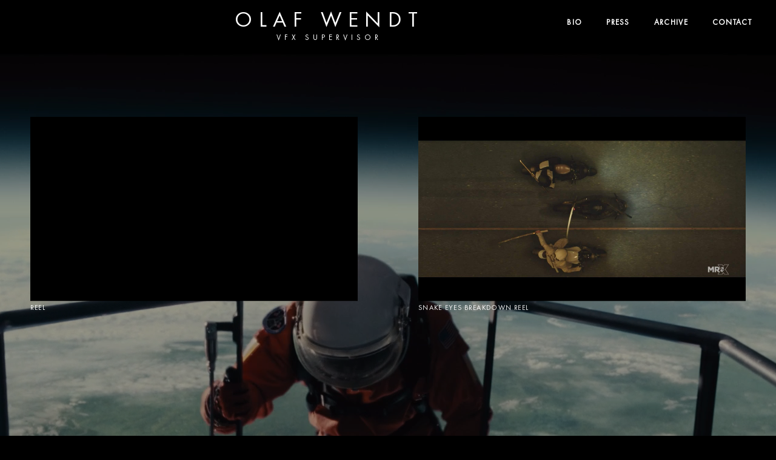

--- FILE ---
content_type: text/css
request_url: https://www.olafwendt.com/wp-content/uploads/oxygen/css/447.css?cache=1735946390&ver=6.9
body_size: 538
content:
#div_block-41-430{flex-direction:column;display:flex;align-items:center;padding-left:20px;padding-right:20px;text-align:center}#headline-20-447{margin-bottom:-14px}@media (max-width:767px){#headline-20-447{font-size:24px;margin-bottom:-12px}}@media (max-width:479px){#headline-20-447{font-size:17px;margin-bottom:0px}}#text_block-42-430{letter-spacing:6px}@media (max-width:479px){#text_block-42-430{font-size:8px}}#link-13-447{transition-duration:0.5s}#link-13-447:hover{transform:scale(1.1,1.1);transition-duration:0.5s}#code_block-analytics{unwrap:false}@media (max-width:1120px){#_nav_menu-51-430 .oxy-nav-menu-list{display:none}#_nav_menu-51-430 .oxy-menu-toggle{display:initial}#_nav_menu-51-430.oxy-nav-menu.oxy-nav-menu-open .oxy-nav-menu-list{display:initial}}#_nav_menu-51-430.oxy-nav-menu.oxy-nav-menu-open{margin-top:0 !important;margin-right:0 !important;margin-left:0 !important;margin-bottom:0 !important}#_nav_menu-51-430.oxy-nav-menu.oxy-nav-menu-open .menu-item a{padding-top:20px;padding-bottom:20px;padding-left:20px;padding-right:20px}#_nav_menu-51-430 .oxy-nav-menu-hamburger-wrap{width:40px;height:40px;margin-top:10px;margin-bottom:10px}#_nav_menu-51-430 .oxy-nav-menu-hamburger{width:40px;height:32px}#_nav_menu-51-430 .oxy-nav-menu-hamburger-line{height:6px}#_nav_menu-51-430.oxy-nav-menu-open .oxy-nav-menu-hamburger .oxy-nav-menu-hamburger-line:first-child{top:13px}#_nav_menu-51-430.oxy-nav-menu-open .oxy-nav-menu-hamburger .oxy-nav-menu-hamburger-line:last-child{top:-13px}#_nav_menu-51-430 .oxy-nav-menu-list{flex-direction:row}#_nav_menu-51-430 .menu-item a{padding-top:20px;padding-left:20px;padding-right:20px;padding-bottom:20px;text-transform:uppercase}#_nav_menu-51-430.oxy-nav-menu:not(.oxy-nav-menu-open) .sub-menu{background-color:#9e0044}#_nav_menu-51-430.oxy-nav-menu:not(.oxy-nav-menu-open) .sub-menu .menu-item a{border:0;padding-top:20px;padding-bottom:20px}#_nav_menu-51-430 .menu-item:focus-within a,#_nav_menu-51-430 .menu-item:hover a{background-color:#9e0044;padding-top:17px;border-top-width:3px}#_nav_menu-51-430.oxy-nav-menu:not(.oxy-nav-menu-open) .sub-menu:hover{background-color:#9e0044}#_nav_menu-51-430.oxy-nav-menu:not(.oxy-nav-menu-open) .sub-menu .menu-item a:hover{border:0;padding-top:20px;padding-bottom:20px}#_header_ow.oxy-header.oxy-overlay-header{position:absolute;left:0;right:0;z-index:20}#_header_ow.oxy-header.oxy-overlay-header:not(.oxy-sticky-header-active) .oxy-header-row,#_header_ow.oxy-header.oxy-overlay-header:not(.oxy-sticky-header-active){background-color:initial !important}#_header_ow.oxy-header.oxy-overlay-header .oxygen-hide-in-overlay{display:none}#_header_ow.oxy-header.oxy-overlay-header .oxygen-only-show-in-overlay{display:block}#_header_ow .oxy-nav-menu-open,#_header_ow .oxy-nav-menu:not(.oxy-nav-menu-open) .sub-menu{background-color:#000000}#_header_ow .oxy-header-container{max-width:100%}@media (min-width:992px){#_header_ow.oxy-header-wrapper.oxy-header.oxy-sticky-header.oxy-sticky-header-active{position:fixed;top:0;left:0;right:0;z-index:2147483640;box-shadow:0px 0px 10px rgba(0,0,0,0.3);}#_header_ow.oxy-header.oxy-sticky-header-active .oxygen-hide-in-sticky{display:none}#_header_ow.oxy-header.oxy-header .oxygen-show-in-sticky-only{display:none}}#_header_ow{background-color:#000000}.oxy-header.oxy-sticky-header-active > #_header_row_ow.oxygen-show-in-sticky-only{display:block}

--- FILE ---
content_type: text/css
request_url: https://www.olafwendt.com/wp-content/uploads/oxygen/css/430.css?cache=1737561459&ver=6.9
body_size: 1965
content:
#section-1-430 > .ct-section-inner-wrap{max-width:100%}#section-1-430 .oxy-video-overlay{background-color:rgba(0,0,0,0.36)}#section-1-430{video-background-overlay:rgba(0,0,0,0.36)}#div_block-4-430{display:flex;align-self:center}#div_block-13-430{flex-direction:row;display:flex;margin-top:100px;justify-content:center;text-align:center}#div_block-53-430{transform:scale(0.9,0.9);padding-left:20px;padding-right:20px;transition-duration:0.5s}#div_block-53-430:hover{transform:scale(1,1);transition-duration:0.5s}#div_block-33-430{transform:scale(0.9,0.9);padding-left:20px;padding-right:20px;transition-duration:0.5s}#div_block-33-430:hover{transform:scale(1,1);transition-duration:0.5s}@media (max-width:991px){#div_block-13-430{flex-direction:column;display:flex}}#-pro-media-player-54-430 vime-player{--vm-control-scale:0.9;--vm-control-group-spacing:4px;--vm-controls-padding:4px;--vm-controls-spacing:4px}vime-player{--vm-color-dark:#313131;--vm-color-gray-100:rgba(0,0,0,0.1);--vm-color-gray-200:rgba(0,0,0,0.27);--vm-color-gray-300:rgba(0,0,0,0.38);--vm-color-gray-500:rgba(0,0,0,0.64);--vm-color-gray-600:rgba(0,0,0,0.7);--vm-color-white-100:rgba(255,255,255,0.1);--vm-color-white-200:rgba(255,255,255,0.27);--vm-color-white-700:rgba(255,255,255,0.87);--vm-fade-transition:opacity 0.3s ease-in-out;--vm-media-z-index:0;--vm-blocker-z-index:1;--vm-ui-z-index:2;--vm-poster-z-index:1;--vm-scrim-z-index:10;--vm-click-to-play-z-index:20;--vm-dbl-click-fullscreen-z-index:20;--vm-captions-z-index:30;--vm-spinner-z-index:40;--vm-controls-z-index:50;--vm-tooltip-z-index:60;--vm-menu-z-index:70;--vm-skeleton-z-index:100;--vm-player-bg:#000;--vm-player-font-family:'Helvetica Neue','Segoe UI',Helvetica,Arial,sans-serif;--vm-skeleton-color:hsl(0,10%,90%);--vm-skeleton-sheen-color:hsl(0,10%,97%);--vm-control-spacing:10px;--vm-control-padding:calc(var(--vm-control-spacing) * 0.7);--vm-slider-thumb-width:13px;--vm-slider-thumb-height:13px;--vm-slider-thumb-bg:#fff;--vm-slider-thumb-border:2px solid transparent;--vm-slider-track-height:3px;--vm-slider-track-focused-height:5px;--vm-slider-track-color:var(--vm-color-white-200);--vm-slider-value-color:var(--vm-player-theme,#fff);--vm-tooltip-border-radius:3px;--vm-tooltip-font-size:14px;--vm-tooltip-padding:calc(var(--vm-control-spacing) / 2);--vm-tooltip-fade-duration:0.2s;--vm-tooltip-fade-timing-func:ease;--vm-tooltip-spacing:14px;--vm-tooltip-box-shadow:0 0 2px var(--vm-color-gray-500);--vm-tooltip-bg:var(--vm-color-dark);--vm-tooltip-color:var(--vm-color-white-700);--vm-spinner-width:80px;--vm-spinner-height:80px;--vm-spinner-thickness:3px;--vm-spinner-fill-color:#fff;--vm-spinner-track-color:var(--vm-color-white-200);--vm-spinner-spin-duration:1.1s;--vm-spinner-spin-timing-func:linear;--vm-scrim-bg:var(--vm-color-gray-300);--vm-captions-text-color:#fff;--vm-captions-font-size:14px;--vm-captions-font-size-medium:18px;--vm-captions-font-size-large:20px;--vm-captions-font-size-xlarge:22px;--vm-captions-cue-bg-color:var(--vm-color-gray-600);--vm-captions-cue-border-radius:2px;--vm-captions-cue-padding:0.2em 0.5em;--vm-controls-bg:transparent;--vm-controls-padding:var(--vm-control-spacing);--vm-controls-spacing:var(--vm-control-spacing);--vm-control-group-spacing:var(--vm-control-spacing);--vm-control-border:0;--vm-control-scale:1;--vm-control-border-radius:3px;--vm-control-color:#fff;--vm-control-tap-highlight:var(--vm-color-white-200);--vm-control-focus-color:#fff;--vm-control-focus-bg:var(--vm-player-theme,var(--vm-color-white-200));--vm-scrubber-loading-stripe-size:25px;--vm-scrubber-buffered-bg:var(--vm-color-white-200);--vm-scrubber-loading-stripe-color:var(--vm-color-white-200);--vm-time-font-size:14px;--vm-time-font-weight:400;--vm-time-color:var(--vm-color-white-700);--vm-menu-color:var(--vm-color-white-700);--vm-menu-bg:var(--vm-color-dark);--vm-menu-font-size:14px;--vm-menu-font-weight:400;--vm-menu-item-padding:8px;--vm-menu-item-focus-color:var(--vm-menu-color);--vm-menu-item-focus-bg:var(--vm-color-white-100);--vm-menu-item-tap-highlight:var(--vm-color-white-100);--vm-menu-item-hint-color:var(--vm-menu-color);--vm-menu-item-hint-font-size:13px;--vm-menu-item-hint-opacity:0.54;--vm-menu-item-badge-color:var(--vm-menu-color);--vm-menu-item-badge-bg:transparent;--vm-menu-item-badge-font-size:10px;--vm-menu-item-arrow-color:var(--vm-menu-color);--vm-menu-item-check-icon-width:10px;--vm-menu-item-check-icon-height:10px;--vm-menu-item-divider-color:var(--vm-color-white-100);--vm-settings-width:275px;--vm-settings-padding:8px;--vm-settings-max-height:65%;--vm-settings-border-radius:2px;--vm-settings-shadow:0 0 8px 2px var(--vm-color-gray-100);--vm-settings-scroll-width:10px;--vm-settings-scroll-thumb-color:var(--vm-color-white-200);--vm-settings-scroll-track-color:var(--vm-menu-bg)}vime-player vime-scrubber-control{--vm-tooltip-spacing:6px}vime-player.video{--vm-tooltip-spacing:18px}vime-player.mobile{--vm-menu-control-padding:12px calc(var(--vm-control-padding) * 2)}vime-player.audio{--vm-controls-bg:var(--vm-color-dark);--vm-settings-max-height:275px}vime-player[theme=light]{--vm-player-bg:#fff;--vm-player-box-shadow:0 0 8px 2px var(--vm-color-gray-100);--vm-slider-track-color:var(--vm-color-gray-100);--vm-slider-value-color:var(--vm-player-theme,var(--vm-color-dark));--vm-slider-thumb-shadow:0 0 1px var(--vm-color-gray-100),0 0 0 1px var(--vm-color-gray-200);--vm-tooltip-bg:#fff;--vm-tooltip-color:var(--vm-color-dark);--vm-controls-bg:#fff;--vm-control-color:var(--vm-color-dark);--vm-control-tap-highlight:var(--vm-color-gray-100);--vm-control-focus-color:#fff;--vm-control-focus-bg:var(--vm-player-theme,var(--vm-color-dark));--vm-scrubber-buffered-bg:var(--vm-color-gray-100);--vm-scrubber-loading-stripe-color:var(--vm-color-gray-100);--vm-time-color:var(--vm-color-gray-600);--vm-menu-color:var(--vm-color-gray-600);--vm-menu-bg:#fff;--vm-menu-item-focus-bg:var(--vm-color-gray-100);--vm-menu-item-tap-highlight:var(--vm-color-gray-100);--vm-menu-item-divider-color:var(--vm-color-gray-100);--vm-settings-scroll-thumb-color:var(--vm-color-gray-100)}@-moz-keyframes spin{from{-moz-transform:rotate(0deg)}to{-moz-transform:rotate(360deg)}}@-webkit-keyframes spin{from{-webkit-transform:rotate(0deg)}to{-webkit-transform:rotate(360deg)}}@keyframes spin{from{transform:rotate(0deg)}to{transform:rotate(360deg)}}.oxy-pro-media-player{position:relative;width:100%}.oxy-pro-media-player vime-player{--vm-slider-track-height:var(--extras-slider-height);--vm-slider-thumb-height:var(--extras-slider-height);--vm-slider-thumb-width:var(--extras-slider-height);--vm-slider-track-focused-height:var(--extras-slider-height);--vm-time-color:var(--vm-control-color);--vm-player-font-family:inherit;--vm-spinner-height:var(--extras-spinner-size);--vm-spinner-width:var(--extras-spinner-size);--vm-blocker-z-index:-1}.oxy-pro-media-player_custom-image,.woocommerce-page .oxy-pro-media-player_custom-image,.woocommerce .oxy-pro-media-player_custom-image{object-fit:cover;height:100%;width:100%;transiton:all .5s ease;object-position:var(--extras-poster-left) var(--extras-poster-top)}vime-custom-poster{position:absolute;top:0;left:0;width:100%;height:100%;background:#000;z-index:var(--vm-poster-z-index);display:inline-block;pointer-events:none;opacity:0;visibility:hidden;transition:var(--vm-fade-transition);object-fit:cover}vime-custom-poster.active{opacity:1;visibility:visible}.oxy-pro-media-player_custom-image.hidden{opacity:0;visibility:hidden}.oxy-pro-media-player_play{--vm-control-focus-bg:transparent;--extras-play-icon-size:60px}.oxy-pro-media-player_play svg{height:var(--extras-play-icon-size);width:var(--extras-play-icon-size)}.oxy-pro-media-player vime-control button.notTouch:focus,.oxy-pro-media-player vime-control button.notTouch:hover,.oxy-pro-media-player vime-control button.notTouch[aria-expanded=true]{transform:scale(calc(var(--vm-control-scale,1)))}.oxy-pro-media-player_play ~ vime-controls[pin=center]{display:none}.oxy-pro-media-player_play button{--vm-play-scale:1;transform:scale(var(--vm-play-scale))}.oxy-pro-media-player .oxy-pro-media-player_play vime-control button.notTouch:focus,.oxy-pro-media-player .oxy-pro-media-player_play vime-control button.notTouch:hover,.oxy-pro-media-player .oxy-pro-media-player_play vime-control button.notTouch[aria-expanded=true]{transform:scale(var(--vm-play-scale))}.oxygen-builder-body .oxy-pro-media-player vime-player{--spinner-opacity:1;--spinner-zindex:999;pointer-events:none}.oxy-pro-media-player vime-player.video.fullscreen{height:100%!important}.oxy-pro-media-player vime-click-to-play.hydrated {pointer-events:auto;display:inline-block}#-pro-media-player-54-430{min-width:600px;max-width:1000px;min-height:270px;max-height:800px}#-pro-media-player-34-430 vime-player{--vm-control-group-spacing:4px;--vm-controls-padding:4px;--vm-controls-spacing:4px}#-pro-media-player-34-430{min-width:600px;min-height:270px;padding-bottom:0px;transition-duration:0s}@media (max-width:479px){#-pro-media-player-54-430{min-width:360px;min-height:150px}}@media (max-width:479px){#-pro-media-player-34-430{min-width:360px;min-height:150px}}

--- FILE ---
content_type: text/css
request_url: https://www.olafwendt.com/wp-content/uploads/oxygen/css/universal.css?cache=1762546446&ver=6.9
body_size: 4164
content:
.ct-section {
width:100%;
background-size:cover;
background-repeat:repeat;
}
.ct-section>.ct-section-inner-wrap {
display:flex;
flex-direction:column;
align-items:flex-start;
}
.ct-div-block {
display:flex;
flex-wrap:nowrap;
flex-direction:column;
align-items:flex-start;
}
.ct-new-columns {
display:flex;
width:100%;
flex-direction:row;
align-items:stretch;
justify-content:center;
flex-wrap:wrap;
}
.ct-link-text {
display:inline-block;
}
.ct-link {
display:flex;
flex-wrap:wrap;
text-align:center;
text-decoration:none;
flex-direction:column;
align-items:center;
justify-content:center;
}
.ct-link-button {
display:inline-block;
text-align:center;
text-decoration:none;
}
.ct-link-button {
background-color: #1e73be;
border: 1px solid #1e73be;
color: #ffffff;
padding: 10px 16px;
}
.ct-image {
max-width:100%;
}
.ct-fancy-icon>svg {
width:55px;height:55px;}
.ct-inner-content {
width:100%;
}
.ct-slide {
display:flex;
flex-wrap:wrap;
text-align:center;
flex-direction:column;
align-items:center;
justify-content:center;
}
.ct-nestable-shortcode {
display:flex;
flex-wrap:nowrap;
flex-direction:column;
align-items:flex-start;
}
.oxy-comments {
width:100%;
text-align:left;
}
.oxy-comment-form {
width:100%;
}
.oxy-login-form {
width:100%;
}
.oxy-search-form {
width:100%;
}
.oxy-tabs-contents {
display:flex;
width:100%;
flex-wrap:nowrap;
flex-direction:column;
align-items:flex-start;
}
.oxy-tab {
display:flex;
flex-wrap:nowrap;
flex-direction:column;
align-items:flex-start;
}
.oxy-tab-content {
display:flex;
width:100%;
flex-wrap:nowrap;
flex-direction:column;
align-items:flex-start;
}
.oxy-testimonial {
width:100%;
}
.oxy-icon-box {
width:100%;
}
.oxy-pricing-box {
width:100%;
}
.oxy-posts-grid {
width:100%;
}
.oxy-gallery {
width:100%;
}
.ct-slider {
width:100%;
}
.oxy-tabs {
display:flex;
flex-wrap:nowrap;
flex-direction:row;
align-items:stretch;
}
.ct-modal {
flex-direction:column;
align-items:flex-start;
}
.ct-span {
display:inline-block;
text-decoration:inherit;
}
.ct-widget {
width:100%;
}
.oxy-dynamic-list {
width:100%;
}
@media screen and (-ms-high-contrast: active), (-ms-high-contrast: none) {
			.ct-div-block,
			.oxy-post-content,
			.ct-text-block,
			.ct-headline,
			.oxy-rich-text,
			.ct-link-text { max-width: 100%; }
			img { flex-shrink: 0; }
			body * { min-height: 1px; }
		}            .oxy-testimonial {
                flex-direction: row;
                align-items: center;
            }
                        .oxy-testimonial .oxy-testimonial-photo-wrap {
                order: 1;
            }
            
                        .oxy-testimonial .oxy-testimonial-photo {
                width: 125px;                height: 125px;                margin-right: 20px;
            }
            
                        .oxy-testimonial .oxy-testimonial-photo-wrap, 
            .oxy-testimonial .oxy-testimonial-author-wrap, 
            .oxy-testimonial .oxy-testimonial-content-wrap {
                align-items: flex-start;                text-align: left;            }
            
                                                            .oxy-testimonial .oxy-testimonial-text {
                margin-bottom:8px;font-size: 21px;
line-height: 1.4;
-webkit-font-smoothing: subpixel-antialiased;
            }
            
                                    .oxy-testimonial .oxy-testimonial-author {
                font-size: 18px;
-webkit-font-smoothing: subpixel-antialiased;
            }
                            

                                                .oxy-testimonial .oxy-testimonial-author-info {
                font-size: 12px;
-webkit-font-smoothing: subpixel-antialiased;
            }
            
             
            
                        .oxy-icon-box {
                text-align: left;                flex-direction: column;            }
            
                        .oxy-icon-box .oxy-icon-box-icon {
                margin-bottom: 12px;
                align-self: flex-start;            }
            
                                                                        .oxy-icon-box .oxy-icon-box-heading {
                font-size: 21px;
margin-bottom: 12px;            }
            
                                                                                    .oxy-icon-box .oxy-icon-box-text {
                font-size: 16px;
margin-bottom: 12px;align-self: flex-start;            }
            
                        .oxy-icon-box .oxy-icon-box-link {
                margin-top: 20px;                            }
            
            
            /* GLOBALS */

                                                            .oxy-pricing-box .oxy-pricing-box-section {
                padding-top: 20px;
padding-left: 20px;
padding-right: 20px;
padding-bottom: 20px;
text-align: center;            }
                        
                        .oxy-pricing-box .oxy-pricing-box-section.oxy-pricing-box-price {
                justify-content: center;            }
            
            /* IMAGE */
                                                                                    .oxy-pricing-box .oxy-pricing-box-section.oxy-pricing-box-graphic {
                justify-content: center;            }
            
            /* TITLE */
                                                            
                                    .oxy-pricing-box .oxy-pricing-box-title-title {
                font-size: 48px;
            }
            
                                    .oxy-pricing-box .oxy-pricing-box-title-subtitle {
                font-size: 24px;
            }
            

            /* PRICE */
                                                .oxy-pricing-box .oxy-pricing-box-section.oxy-pricing-box-price {
                                                flex-direction: row;                                            }
            
                                    .oxy-pricing-box .oxy-pricing-box-currency {
                font-size: 28px;
            }
            
                                    .oxy-pricing-box .oxy-pricing-box-amount-main {
                font-size: 80px;
line-height: 0.7;
            }
            
                                    .oxy-pricing-box .oxy-pricing-box-amount-decimal {
                font-size: 13px;
            }
                        
                                    .oxy-pricing-box .oxy-pricing-box-term {
                font-size: 16px;
            }
            
                                    .oxy-pricing-box .oxy-pricing-box-sale-price {
                font-size: 12px;
color: rgba(0,0,0,0.5);
                margin-bottom: 20px;            }
            
            /* CONTENT */

                                                                        .oxy-pricing-box .oxy-pricing-box-section.oxy-pricing-box-content {
                font-size: 16px;
color: rgba(0,0,0,0.5);
            }
            
            /* CTA */

                                                                        .oxy-pricing-box .oxy-pricing-box-section.oxy-pricing-box-cta {
                justify-content: center;            }
            
        
                                .oxy-progress-bar .oxy-progress-bar-background {
            background-color: #000000;            background-image: linear-gradient(-45deg,rgba(255,255,255,.12) 25%,transparent 25%,transparent 50%,rgba(255,255,255,.12) 50%,rgba(255,255,255,.12) 75%,transparent 75%,transparent);            animation: none 0s paused;        }
                
                .oxy-progress-bar .oxy-progress-bar-progress-wrap {
            width: 85%;        }
        
                                                        .oxy-progress-bar .oxy-progress-bar-progress {
            background-color: #66aaff;padding: 40px;animation: none 0s paused, none 0s paused;            background-image: linear-gradient(-45deg,rgba(255,255,255,.12) 25%,transparent 25%,transparent 50%,rgba(255,255,255,.12) 50%,rgba(255,255,255,.12) 75%,transparent 75%,transparent);        
        }
                
                        .oxy-progress-bar .oxy-progress-bar-overlay-text {
            font-size: 30px;
font-weight: 900;
-webkit-font-smoothing: subpixel-antialiased;
        }
        
                        .oxy-progress-bar .oxy-progress-bar-overlay-percent {
            font-size: 12px;
        }
        
        .ct-slider .unslider-nav ol li {border-color: #ffffff; }.ct-slider .unslider-nav ol li.unslider-active {background-color: #ffffff; }.ct-slider .ct-slide {
				padding: 0px;			}
		
                        .oxy-superbox .oxy-superbox-secondary, 
            .oxy-superbox .oxy-superbox-primary {
                transition-duration: 0.5s;            }
            
            
            
            
            
        
        
        
        
            .oxy-shape-divider {
                width: 0px;
                height: 0px;
                
            }
            
            .oxy_shape_divider svg {
                width: 100%;
            }
            .oxy-pro-media-player .oxy-pro-media-player_play{
--extras-play-icon-size:60px;
}

.oxy-pro-media-player .oxy-pro-media-player_play button:hover{
--vm-play-scale:1;
}

.oxy-pro-media-player .oxy-pro-media-player_play button{
transition-duration:.3s;
}

.oxy-pro-media-player vime-player{
--vm-control-scale:.9;
--extras-slider-height:2px;
--vm-control-group-spacing:12px;
--vm-controls-padding:15px;
--vm-controls-spacing:15px;
--vm-time-font-size:13px;
--vm-control-border-radius:3px;
--extras-spinner-size:80px;
--vm-spinner-thickness:3px;
--vm-spinner-spin-duration:1s;
--vm-tooltip-spacing:3px;
--vm-tooltip-padding:3px;
}

.oxy-pro-media-player .oxy-pro-media-player_custom-image{
--extras-poster-left:50%;
--extras-poster-top:50%;
}

.oxy-pro-media-player vime-player.video{
                            height: 0;
                            overflow: hidden;
                        }
.oxy-pro-media-player .extras-in-builder vime-spinner{
                                opacity: 0;
                            }
.oxy-pro-menu .oxy-pro-menu-container:not(.oxy-pro-menu-open-container):not(.oxy-pro-menu-off-canvas-container) .sub-menu{
box-shadow:px px px px ;}

.oxy-pro-menu .oxy-pro-menu-show-dropdown .oxy-pro-menu-list .menu-item-has-children > a svg{
transition-duration:0.4s;
}

.oxy-pro-menu .oxy-pro-menu-show-dropdown .oxy-pro-menu-list .menu-item-has-children > a div{
margin-left:0px;
}

.oxy-pro-menu .oxy-pro-menu-mobile-open-icon svg{
width:30px;
height:30px;
}

.oxy-pro-menu .oxy-pro-menu-mobile-open-icon{
padding-top:15px;
padding-right:15px;
padding-bottom:15px;
padding-left:15px;
}

.oxy-pro-menu .oxy-pro-menu-mobile-open-icon, .oxy-pro-menu .oxy-pro-menu-mobile-open-icon svg{
transition-duration:0.4s;
}

.oxy-pro-menu .oxy-pro-menu-mobile-close-icon{
top:20px;
left:20px;
}

.oxy-pro-menu .oxy-pro-menu-mobile-close-icon svg{
width:24px;
height:24px;
}

.oxy-pro-menu .oxy-pro-menu-mobile-close-icon, .oxy-pro-menu .oxy-pro-menu-mobile-close-icon svg{
transition-duration:0.4s;
}

.oxy-pro-menu .oxy-pro-menu-container.oxy-pro-menu-off-canvas-container, .oxy-pro-menu .oxy-pro-menu-container.oxy-pro-menu-open-container{
background-color:#ffffff;
}

.oxy-pro-menu .oxy-pro-menu-off-canvas-container, .oxy-pro-menu .oxy-pro-menu-open-container{
background-image:url();
}

.oxy-pro-menu .oxy-pro-menu-off-canvas-container .oxy-pro-menu-list .menu-item-has-children > a svg, .oxy-pro-menu .oxy-pro-menu-open-container .oxy-pro-menu-list .menu-item-has-children > a svg{
font-size:24px;
}

.oxy-pro-menu .oxy-pro-menu-dropdown-links-toggle.oxy-pro-menu-open-container .menu-item-has-children ul, .oxy-pro-menu .oxy-pro-menu-dropdown-links-toggle.oxy-pro-menu-off-canvas-container .menu-item-has-children ul{
background-color:rgba(0,0,0,0.2);
border-top-style:solid;
}

.oxy-pro-menu .oxy-pro-menu-container:not(.oxy-pro-menu-open-container):not(.oxy-pro-menu-off-canvas-container) .oxy-pro-menu-list{
                    flex-direction: row;
               }
.oxy-pro-menu .oxy-pro-menu-container .menu-item a{
                    text-align: left;
                    justify-content: flex-start;
                }
.oxy-pro-menu .oxy-pro-menu-container.oxy-pro-menu-open-container .menu-item, .oxy-pro-menu .oxy-pro-menu-container.oxy-pro-menu-off-canvas-container .menu-item{
                    align-items: flex-start;
                }

            .oxy-pro-menu .oxy-pro-menu-off-canvas-container{
                    top: 0;
                    bottom: 0;
                    right: auto;
                    left: 0;
               }
.oxy-pro-menu .oxy-pro-menu-container.oxy-pro-menu-open-container .oxy-pro-menu-list .menu-item a, .oxy-pro-menu .oxy-pro-menu-container.oxy-pro-menu-off-canvas-container .oxy-pro-menu-list .menu-item a{
                    text-align: left;
                    justify-content: flex-start;
                }

            .oxy-site-navigation {
--oxynav-brand-color:#4831B0;
--oxynav-neutral-color:#FFFFFF;
--oxynav-activehover-color:#EFEDF4;
--oxynav-background-color:#4831B0;
--oxynav-border-radius:0px;
--oxynav-other-spacing:8px;
--oxynav-transition-duration:0.3s;
--oxynav-transition-timing-function:cubic-bezier(.84,.05,.31,.93);
}

.oxy-site-navigation .oxy-site-navigation__mobile-close-wrapper{
text-align:left;
}

.oxy-site-navigation > ul{ left: 0; }
.oxy-site-navigation {
                        --oxynav-animation-name: none; 
                    }

                .oxy-site-navigation > ul:not(.open) > li[data-cta='true']:nth-last-child(1){ 
                    background-color: var(--oxynav-brand-color);
                    transition: var(--oxynav-transition-duration);
                    margin-left: var(--oxynav-other-spacing);
                    border: none;
                }
.oxy-site-navigation > ul:not(.open) > li[data-cta='true']:nth-last-child(2){ 
                    background: transparent;
                    border: 1px solid currentColor;
                    transition: var(--oxynav-transition-duration);
                    margin-left: var(--oxynav-other-spacing);
                }
.oxy-site-navigation > ul:not(.open) > li[data-cta='true']:nth-last-child(2):not(:hover) > img{
                    filter: invert(0) !important;
                }
.oxy-site-navigation > ul:not(.open) > li[data-cta='true']:hover{
                    background-color: var(--oxynav-activehover-color);
                }
.oxy-site-navigation > ul:not(.open) > li[data-cta='true']:nth-last-child(1) > a{
                    color: var(--oxynav-neutral-color);
                }
.oxy-site-navigation > ul:not(.open) > li[data-cta='true']:nth-last-child(2) > a{
                    color: var(--oxynav-brand-color);
                }
.oxy-site-navigation > ul:not(.open) > li[data-cta='true']:hover > a{
                    color: var(--oxynav-brand-color);
                }
.oxy-site-navigation > ul:not(.open) > li[data-cta='true']:nth-last-child(1) > a::after{
                    color: var(--oxynav-neutral-color);   
                }
.oxy-site-navigation > ul:not(.open) > li[data-cta='true']:nth-last-child(2) > a::after{
                    color: var(--oxynav-brand-color);   
                }
.oxy-site-navigation > ul:not(.open) > li[data-cta='true']:hover > a::after{
                    color: var(--oxynav-brand-color);   
                }
.oxy-site-navigation > ul:not(.open) > li[data-cta='true'] > ul{
                    display: none;
                }
.oxy-site-navigation > ul:not(.open) > li[data-cta='true'] > button, .oxy-site-navigation > ul:not(.open) > li[data-cta='true'] > ul{
                    display: none;
                }

                .ct-section-inner-wrap, .oxy-header-container{
  max-width: 1120px;
}
body {font-family: 'Montserrat';}body {line-height: 1.8;font-size: 13px;font-weight: 400;color: #ffffff;}.oxy-nav-menu-hamburger-line {background-color: #ffffff;}h1, h2, h3, h4, h5, h6 {font-family: 'Montserrat';font-size: 36px;font-weight: 200;color: #ffffff;}h2, h3, h4, h5, h6{font-size: 30px;}h3, h4, h5, h6{font-size: 24px;}h4, h5, h6{font-size: 20px;}h5, h6{font-size: 18px;}h6{font-size: 16px;}a {color: #ffffff;font-weight: 600;text-decoration: none;}a:hover {text-decoration: none;}.ct-link-text {text-decoration: ;}.ct-link {text-decoration: ;}.ct-link-button {border-radius: 3px;}.ct-section-inner-wrap {
padding-top: 75px;
padding-right: 20px;
padding-bottom: 75px;
padding-left: 20px;
}.ct-new-columns > .ct-div-block {
padding-top: 20px;
padding-right: 40px;
padding-bottom: 20px;
padding-left: 40px;
}.oxy-header-container {
padding-right: 20px;
padding-left: 20px;
}@media (max-width: 992px) {
				.ct-columns-inner-wrap {
					display: block !important;
				}
				.ct-columns-inner-wrap:after {
					display: table;
					clear: both;
					content: "";
				}
				.ct-column {
					width: 100% !important;
					margin: 0 !important;
				}
				.ct-columns-inner-wrap {
					margin: 0 !important;
				}
			}
.oxel_horizontal_divider {
 margin-top:16px;
 margin-bottom:16px;
 width:100%;
}
.oxel_horizontal_divider:not(.ct-section):not(.oxy-easy-posts),
.oxel_horizontal_divider.oxy-easy-posts .oxy-posts,
.oxel_horizontal_divider.ct-section .ct-section-inner-wrap{
flex-direction:unset;
}
.oxel_horizontal_divider__line {
 height:2px;
 background-color:#98a1a8;
}
.oxel_horizontal_divider__icon {
color: #98a1a8;}.oxel_horizontal_divider__icon 
>svg {width: 16px;height: 16px;}.oxel_horizontal_divider__icon {
flex-shrink: 0;
}
.oxel_horizontal_divider__icon:not(.ct-section):not(.oxy-easy-posts),
.oxel_horizontal_divider__icon.oxy-easy-posts .oxy-posts,
.oxel_horizontal_divider__icon.ct-section .ct-section-inner-wrap{
display:flex;
}
.front-bg {
 background-blend-mode:normal;
 background-color:#000000;
 min-height:1000px;
}
.front-bg:not(.ct-section):not(.oxy-easy-posts),
.front-bg.oxy-easy-posts .oxy-posts,
.front-bg.ct-section .ct-section-inner-wrap{
display:flex;
}
.div_player {
}
.div_player:not(.ct-section):not(.oxy-easy-posts),
.div_player.oxy-easy-posts .oxy-posts,
.div_player.ct-section .ct-section-inner-wrap{
display:flex;
flex-direction:column;
}
@font-face {
    font-family: 'Futura New Book';
    src: url('https://www.olafwendt.com/wp-content/uploads/futura-new/FuturaNewBook-Reg.eot');
    src: local('Futura New Book Reg'), local('FuturaNewBook-Reg'),
        url('https://www.olafwendt.com/wp-content/uploads/futura-new/FuturaNewBook-Reg.eot?#iefix') format('embedded-opentype'),
        url('https://www.olafwendt.com/wp-content/uploads/futura-new/FuturaNewBook-Reg.woff2') format('woff2'),
        url('https://www.olafwendt.com/wp-content/uploads/futura-new/FuturaNewBook-Reg.woff') format('woff'),
        url('https://www.olafwendt.com/wp-content/uploads/futura-new/FuturaNewBook-Reg.ttf') format('truetype');
    font-weight: normal;
    font-style: normal;
}

@font-face {
    font-family: 'Futura New Book';
    src: url('https://www.olafwendt.com/wp-content/uploads/futura-new/FuturaNewBook-Obl.eot');
    src: local('Futura New Book Obl'), local('FuturaNewBook-Obl'),
        url('https://www.olafwendt.com/wp-content/uploads/futura-new/FuturaNewBook-Obl.eot?#iefix') format('embedded-opentype'),
        url('https://www.olafwendt.com/wp-content/uploads/futura-new/FuturaNewBook-Obl.woff2') format('woff2'),
        url('https://www.olafwendt.com/wp-content/uploads/futura-new/FuturaNewBook-Obl.woff') format('woff'),
        url('https://www.olafwendt.com/wp-content/uploads/futura-new/FuturaNewBook-Obl.ttf') format('truetype');
    font-weight: normal;
    font-style: italic;
}

@font-face {
    font-family: 'Futura New';
    src: url('https://www.olafwendt.com/wp-content/uploads/futura-new/FuturaNewMedium-Reg.eot');
    src: local('Futura New Medium Reg'), local('FuturaNewMedium-Reg'),
        url('https://www.olafwendt.com/wp-content/uploads/futura-new/FuturaNewMedium-Reg.eot?#iefix') format('embedded-opentype'),
        url('https://www.olafwendt.com/wp-content/uploads/futura-new/FuturaNewMedium-Reg.woff2') format('woff2'),
        url('https://www.olafwendt.com/wp-content/uploads/futura-new/FuturaNewMedium-Reg.woff') format('woff'),
        url('https://www.olafwendt.com/wp-content/uploads/futura-new/FuturaNewMedium-Reg.ttf') format('truetype');
    font-weight: 500;
    font-style: normal;
}

@font-face {
    font-family: 'Futura New';
    src: url('https://www.olafwendt.com/wp-content/uploads/futura-new/FuturaNewMedium-Obl.eot');
    src: local('Futura New Medium Obl'), local('FuturaNewMedium-Obl'),
        url('https://www.olafwendt.com/wp-content/uploads/futura-new/FuturaNewMedium-Obl.eot?#iefix') format('embedded-opentype'),
        url('https://www.olafwendt.com/wp-content/uploads/futura-new/FuturaNewMedium-Obl.woff2') format('woff2'),
        url('https://www.olafwendt.com/wp-content/uploads/futura-new/FuturaNewMedium-Obl.woff') format('woff'),
        url('https://www.olafwendt.com/wp-content/uploads/futura-new/FuturaNewMedium-Obl.ttf') format('truetype');
    font-weight: 500;
    font-style: italic;
}

@font-face {
    font-family: 'Futura New';
    src: url('https://www.olafwendt.com/wp-content/uploads/futura-new/FuturaNewHeavy-Reg.eot');
    src: local('Futura New Heavy Reg'), local('FuturaNewHeavy-Reg'),
        url('https://www.olafwendt.com/wp-content/uploads/futura-new/FuturaNewHeavy-Reg.eot?#iefix') format('embedded-opentype'),
        url('https://www.olafwendt.com/wp-content/uploads/futura-new/FuturaNewHeavy-Reg.woff2') format('woff2'),
        url('https://www.olafwendt.com/wp-content/uploads/futura-new/FuturaNewHeavy-Reg.woff') format('woff'),
        url('https://www.olafwendt.com/wp-content/uploads/futura-new/FuturaNewHeavy-Reg.ttf') format('truetype');
    font-weight: 900;
    font-style: normal;
}

@font-face {
    font-family: 'Futura New';
    src: url('https://www.olafwendt.com/wp-content/uploads/futura-new/FuturaNewLight-Reg.eot');
    src: local('Futura New Light Reg'), local('FuturaNewLight-Reg'),
        url('https://www.olafwendt.com/wp-content/uploads/futura-new/FuturaNewLight-Reg.eot?#iefix') format('embedded-opentype'),
        url('https://www.olafwendt.com/wp-content/uploads/futura-new/FuturaNewLight-Reg.woff2') format('woff2'),
        url('https://www.olafwendt.com/wp-content/uploads/futura-new/FuturaNewLight-Reg.woff') format('woff'),
        url('FuturaNewLight-Reg.ttf') format('truetype');
    font-weight: 300;
    font-style: normal;
}

@font-face {
    font-family: 'Futura New';
    src: url('https://www.olafwendt.com/wp-content/uploads/futura-new/FuturaNewBold-Reg.eot');
    src: local('Futura New Bold Reg'), local('FuturaNewBold-Reg'),
        url('https://www.olafwendt.com/wp-content/uploads/futura-new/FuturaNewBold-Reg.eot?#iefix') format('embedded-opentype'),
        url('https://www.olafwendt.com/wp-content/uploads/futura-new/FuturaNewBold-Reg.woff2') format('woff2'),
        url('https://www.olafwendt.com/wp-content/uploads/futura-new/FuturaNewBold-Reg.woff') format('woff'),
        url('https://www.olafwendt.com/wp-content/uploads/futura-new/FuturaNewBold-Reg.ttf') format('truetype');
    font-weight: bold;
    font-style: normal;
}

@font-face {
    font-family: 'Futura New';
    src: url('https://www.olafwendt.com/wp-content/uploads/futura-new/FuturaNewLight-Obl.eot');
    src: local('Futura New Light Obl'), local('FuturaNewLight-Obl'),
        url('https://www.olafwendt.com/wp-content/uploads/futura-new/FuturaNewLight-Obl.eot?#iefix') format('embedded-opentype'),
        url('https://www.olafwendt.com/wp-content/uploads/futura-new/FuturaNewLight-Obl.woff2') format('woff2'),
        url('https://www.olafwendt.com/wp-content/uploads/futura-new/FuturaNewLight-Obl.woff') format('woff'),
        url('https://www.olafwendt.com/wp-content/uploads/futura-new/FuturaNewLight-Obl.ttf') format('truetype');
    font-weight: 300;
    font-style: italic;
}

@font-face {
    font-family: 'Futura New';
    src: url('https://www.olafwendt.com/wp-content/uploads/futura-new/FuturaNewExtraBold-Obl.eot');
    src: local('Futura New ExtraBold Obl'), local('FuturaNewExtraBold-Obl'),
        url('https://www.olafwendt.com/wp-content/uploads/futura-new/FuturaNewExtraBold-Obl.eot?#iefix') format('embedded-opentype'),
        url('https://www.olafwendt.com/wp-content/uploads/futura-new/FuturaNewExtraBold-Obl.woff2') format('woff2'),
        url('https://www.olafwendt.com/wp-content/uploads/futura-new/FuturaNewExtraBold-Obl.woff') format('woff'),
        url('https://www.olafwendt.com/wp-content/uploads/futura-new/FuturaNewExtraBold-Obl.ttf') format('truetype');
    font-weight: 800;
    font-style: italic;
}

@font-face {
    font-family: 'Futura New';
    src: url('https://www.olafwendt.com/wp-content/uploads/futura-new/FuturaNewBold-Obl.eot');
    src: local('Futura New Bold Obl'), local('FuturaNewBold-Obl'),
        url('https://www.olafwendt.com/wp-content/uploads/futura-new/FuturaNewBold-Obl.eot?#iefix') format('embedded-opentype'),
        url('https://www.olafwendt.com/wp-content/uploads/futura-new/FuturaNewBold-Obl.woff2') format('woff2'),
        url('https://www.olafwendt.com/wp-content/uploads/futura-new/FuturaNewBold-Obl.woff') format('woff'),
        url('https://www.olafwendt.com/wp-content/uploads/futura-new/FuturaNewBold-Obl.ttf') format('truetype');
    font-weight: bold;
    font-style: italic;
}

@font-face {
    font-family: 'Futura New';
    src: url('https://www.olafwendt.com/wp-content/uploads/futura-new/FuturaNewExtraBold-Reg.eot');
    src: local('Futura New ExtraBold Reg'), local('FuturaNewExtraBold-Reg'),
        url('https://www.olafwendt.com/wp-content/uploads/futura-new/FuturaNewExtraBold-Reg.eot?#iefix') format('embedded-opentype'),
        url('https://www.olafwendt.com/wp-content/uploads/futura-new/FuturaNewExtraBold-Reg.woff2') format('woff2'),
        url('https://www.olafwendt.com/wp-content/uploads/futura-new/FuturaNewExtraBold-Reg.woff') format('woff'),
        url('https://www.olafwendt.com/wp-content/uploads/futura-new/FuturaNewExtraBold-Reg.ttf') format('truetype');
    font-weight: 800;
    font-style: normal;
}

@font-face {
    font-family: 'Futura New';
    src: url('https://www.olafwendt.com/wp-content/uploads/futura-new/FuturaNewHeavy-Obl.eot');
    src: local('Futura New Heavy Obl'), local('FuturaNewHeavy-Obl'),
        url('https://www.olafwendt.com/wp-content/uploads/futura-new/FuturaNewHeavy-Obl.eot?#iefix') format('embedded-opentype'),
        url('https://www.olafwendt.com/wp-content/uploads/futura-new/FuturaNewHeavy-Obl.woff2') format('woff2'),
        url('https://www.olafwendt.com/wp-content/uploads/futura-new/FuturaNewHeavy-Obl.woff') format('woff'),
        url('https://www.olafwendt.com/wp-content/uploads/futura-new/FuturaNewHeavy-Obl.ttf') format('truetype');
    font-weight: 900;
    font-style: italic;
}

@font-face {
    font-family: 'Futura New Demi';
    src: url('https://www.olafwendt.com/wp-content/uploads/futura-new/FuturaNewDemi-Obl.eot');
    src: local('Futura New Demi Obl'), local('FuturaNewDemi-Obl'),
        url('https://www.olafwendt.com/wp-content/uploads/futura-new/FuturaNewDemi-Obl.eot?#iefix') format('embedded-opentype'),
        url('https://www.olafwendt.com/wp-content/uploads/futura-new/FuturaNewDemi-Obl.woff2') format('woff2'),
        url('https://www.olafwendt.com/wp-content/uploads/futura-new/FuturaNewDemi-Obl.woff') format('woff'),
        url('https://www.olafwendt.com/wp-content/uploads/futura-new/FuturaNewDemi-Obl.ttf') format('truetype');
    font-weight: normal;
    font-style: italic;
}

@font-face {
    font-family: 'Futura New Demi';
    src: url('https://www.olafwendt.com/wp-content/uploads/futura-new/FuturaNewDemi-Reg.eot');
    src: local('Futura New Demi Reg'), local('FuturaNewDemi-Reg'),
        url('https://www.olafwendt.com/wp-content/uploads/futura-new/FuturaNewDemi-Reg.eot?#iefix') format('embedded-opentype'),
        url('https://www.olafwendt.com/wp-content/uploads/futura-new/FuturaNewDemi-Reg.woff2') format('woff2'),
        url('https://www.olafwendt.com/wp-content/uploads/futura-new/FuturaNewDemi-Reg.woff') format('woff'),
        url('https://www.olafwendt.com/wp-content/uploads/futura-new/FuturaNewDemi-Reg.ttf') format('truetype');
    font-weight: normal;
    font-style: normal;
}

h1,h2,h3,h4,h5,h6 {
	font-family: Futura New Book, Helvetica, Arial, sans-serif;
	letter-spacing: 0.3em;
}

body,p {
	font-family: Futura New Book, Helvetica, Arial, sans-serif;
	letter-spacing: 0.1em;
}.oxy-header-container {
	display: grid;
	grid-template-columns: 1fr 60% 1fr;
}body {
  background-color: black;
}

--- FILE ---
content_type: application/javascript
request_url: https://www.olafwendt.com/wp-content/plugins/oxyextras/components/assets/vime/@vime/core/dist/vime/p-6b45e5c2.entry.js
body_size: 3154
content:
import{r as t,c as i,h as s,g as e}from"./p-811c9fd4.js";import{c as h,a,f as n,d as r,l as o,h as l}from"./p-f021dfd0.js";import{c as d}from"./p-bd0aac21.js";import{f as c}from"./p-f3727652.js";import{M as u,V as p}from"./p-8904db17.js";import{e as v,f as y,g as P,h as m,i as g}from"./p-8ffe7be8.js";import{a as f,w as b,c as k}from"./p-5d182d13.js";import{a as w,v as C,h as T}from"./p-b0ea4d0d.js";import{D as S}from"./p-874fa941.js";import{L as j}from"./p-e056694f.js";const A=class{constructor(s){t(this,s),this.vLoadStart=i(this,"vLoadStart",7),this.vMediaElChange=i(this,"vMediaElChange",7),this.vSrcSetChange=i(this,"vSrcSetChange",7),this.disposal=new S,this.wasPausedBeforeSeeking=!0,this.currentSrcSet=[],this.mediaQueryDisposal=new S,this.willAttach=!1,this.preload="metadata",this.playbackRates=[.25,.5,.75,1,1.25,1.5,2],this.language="en",this.autoplay=!1,this.controls=!1,this.loop=!1,this.muted=!1,this.playsinline=!1,this.noConnect=!1,this.paused=!0,this.currentTime=0,this.playbackStarted=!1,this.noConnect||f(this),b(this,["playbackStarted","currentTime","paused"])}onMediaTitleChange(){this.dispatch("mediaTitle",this.mediaTitle)}onPosterChange(){this.dispatch("currentPoster",this.poster)}onViewTypeChange(){this.dispatch("viewType",this.viewType)}connectedCallback(){this.initLazyLoader(),this.dispatch=k(this),this.onViewTypeChange(),this.onPosterChange(),this.onMediaTitleChange(),this.listenToTextTracksChanges()}componentDidRender(){this.prevMediaEl!==this.mediaEl&&(this.prevMediaEl=this.mediaEl,this.vMediaElChange.emit(this.mediaEl))}componentDidLoad(){this.onViewTypeChange()}disconnectedCallback(){var t;this.mediaQueryDisposal.empty(),this.cancelTimeUpdates(),this.disposal.empty(),null===(t=this.lazyLoader)||void 0===t||t.destroy(),this.wasPausedBeforeSeeking=!0}initLazyLoader(){this.lazyLoader=new j(this.el,["data-src","data-poster"],(()=>{if(h(this.mediaEl))return;const t=this.mediaEl.getAttribute("data-poster");a(t)||this.mediaEl.setAttribute("poster",t),this.refresh(),this.didSrcSetChange()}))}refresh(){if(h(this.mediaEl))return;const{children:t}=this.mediaEl;for(let i=0;i<=t.length-1;i+=1){const s=t[i],e=s.getAttribute("data-src")||s.getAttribute("src")||s.getAttribute("data-vs");if(s.removeAttribute("src"),!a(e)){if(s.setAttribute("data-vs",e),!a(s.getAttribute("data-quality"))&&s.getAttribute("data-quality")!==this.playbackQuality){s.removeAttribute("src");continue}s.setAttribute("src",e)}}}didSrcSetChange(){if(h(this.mediaEl))return;const t=Array.from(this.mediaEl.querySelectorAll("source")).map((t=>{var i,s;return{src:t.getAttribute("data-vs"),quality:null!==(i=t.getAttribute("data-quality"))&&void 0!==i?i:void 0,media:null!==(s=t.getAttribute("data-media"))&&void 0!==s?s:void 0,ref:t}}));(this.currentSrcSet.length!==t.length||t.some(((t,i)=>this.currentSrcSet[i].src!==t.src||this.currentSrcSet[i].quality!==t.quality)))&&(this.currentSrcSet=t,this.onSrcSetChange())}onSrcSetChange(){var t;this.mediaQueryDisposal.empty(),this.vLoadStart.emit(),this.vSrcSetChange.emit(this.currentSrcSet),this.hasPlaybackQualities()&&(this.dispatch("playbackQualities",this.getPlaybackQualities()),this.pickInitialPlaybackQuality(),this.refresh()),null===(t=this.mediaEl)||void 0===t||t.load()}hasPlaybackQualities(){return this.currentSrcSet.every((t=>!!t.quality))}getPlaybackQualities(){return this.hasPlaybackQualities()?this.currentSrcSet.map((t=>t.quality)):[]}pickInitialPlaybackQuality(){if(!n(this.playbackQuality))return;const t=t=>{var i,s;return Number(null!==(s=null===(i=t.quality)||void 0===i?void 0:i.slice(0,-1))&&void 0!==s?s:0)},i=(i,s)=>t(i)-t(s);let s=this.currentSrcSet.filter((t=>{if(!r(t.media))return!1;const i=window.matchMedia(t.media),s=d(this);return this.mediaQueryDisposal.add(o(i,"change",(i=>{i.matches&&s("playbackQuality",t.quality)}))),i.matches})).sort(i).pop();n(s)&&(s=this.currentSrcSet.find((i=>t(i)>window.innerWidth))),n(s)&&(s=this.currentSrcSet.sort(i).pop()),this.playbackQuality=null==s?void 0:s.quality,this.dispatch("playbackQuality",null==s?void 0:s.quality)}hasCustomPoster(){const t=c(this);return!v&&!a(t.querySelector("vime-ui vime-poster"))}cancelTimeUpdates(){l(this.timeRAF)&&window.cancelAnimationFrame(this.timeRAF),this.timeRAF=void 0}requestTimeUpdates(){var t,i;this.dispatch("currentTime",null!==(i=null===(t=this.mediaEl)||void 0===t?void 0:t.currentTime)&&void 0!==i?i:0),this.timeRAF=window.requestAnimationFrame((()=>{this.requestTimeUpdates()}))}getMediaType(){const{currentSrc:t}=this.mediaEl;return w.test(t)?u.Audio:C.test(t)||T.test(t)?u.Video:void 0}onLoadedMetadata(){this.onTracksChange(),this.playbackStarted?(this.mediaEl.muted=this.muted,this.currentTime>0&&(this.mediaEl.currentTime=this.currentTime),this.paused||this.mediaEl.play()):(this.onProgress(),this.dispatch("currentPoster",this.poster),this.dispatch("duration",this.mediaEl.duration),this.dispatch("playbackRates",this.playbackRates)),this.willAttach||(this.dispatch("currentSrc",this.mediaEl.currentSrc),this.dispatch("mediaType",this.getMediaType()),this.dispatch("playbackReady",!0),this.autoplay&&this.mediaEl.play())}onProgress(){const{buffered:t,duration:i}=this.mediaEl,s=0===t.length?0:t.end(t.length-1);this.dispatch("buffered",s>i?i:s)}onPlay(){this.requestTimeUpdates(),this.dispatch("paused",!1),this.playbackStarted||this.dispatch("playbackStarted",!0)}onPause(){this.cancelTimeUpdates(),this.dispatch("paused",!0),this.dispatch("buffering",!1)}onPlaying(){this.dispatch("playing",!0),this.dispatch("buffering",!1)}onSeeking(){this.wasPausedBeforeSeeking||(this.wasPausedBeforeSeeking=this.mediaEl.paused),this.dispatch("currentTime",this.mediaEl.currentTime),this.dispatch("seeking",!0)}onSeeked(){this.dispatch("seeking",!1),this.playbackStarted&&this.wasPausedBeforeSeeking||this.attemptToPlay(),this.wasPausedBeforeSeeking=!0}onRateChange(){this.dispatch("playbackRate",this.mediaEl.playbackRate)}onVolumeChange(){this.dispatch("muted",this.mediaEl.muted),this.dispatch("volume",100*this.mediaEl.volume)}onDurationChange(){this.dispatch("duration",this.mediaEl.duration)}onWaiting(){this.dispatch("buffering",!0)}onSuspend(){this.dispatch("buffering",!1)}onEnded(){this.loop||this.dispatch("playbackEnded",!0)}onError(){this.dispatch("errors",[this.mediaEl.error])}attemptToPlay(){var t;try{null===(t=this.mediaEl)||void 0===t||t.play()}catch(t){this.dispatch("errors",[t])}}togglePiPInChrome(t){var i;return t?null===(i=this.mediaEl)||void 0===i?void 0:i.requestPictureInPicture():document.exitPictureInPicture()}togglePiPInSafari(t){var i,s;const e=t?"picture-in-picture":"inline";if(!(null===(i=this.mediaEl)||void 0===i?void 0:i.webkitSupportsPresentationMode(e)))throw new Error("PiP API is not available.");return null===(s=this.mediaEl)||void 0===s?void 0:s.webkitSetPresentationMode(e)}async togglePiP(t){if(y())return this.togglePiPInChrome(t);if(P())return this.togglePiPInSafari(t);throw new Error("PiP API is not available.")}async toggleFullscreen(t){var i,s,e;if(!(null===(i=this.mediaEl)||void 0===i?void 0:i.webkitSupportsFullscreen))throw new Error("Fullscreen API is not available.");return t?null===(s=this.mediaEl)||void 0===s?void 0:s.webkitEnterFullscreen():null===(e=this.mediaEl)||void 0===e?void 0:e.webkitExitFullscreen()}onPresentationModeChange(){var t;const i=null===(t=this.mediaEl)||void 0===t?void 0:t.webkitPresentationMode;this.dispatch("isPiPActive","picture-in-picture"===i),this.dispatch("isFullscreenActive","fullscreen"===i)}onEnterPiP(){this.dispatch("isPiPActive",!0)}onLeavePiP(){this.dispatch("isPiPActive",!1)}onTracksChange(){this.dispatch("textTracks",this.mediaEl.textTracks)}listenToTextTracksChanges(){n(this.mediaEl)||this.disposal.add(o(this.mediaEl.textTracks,"change",this.onTracksChange.bind(this)))}async getAdapter(){return{getInternalPlayer:async()=>this.mediaEl,play:async()=>{var t;return null===(t=this.mediaEl)||void 0===t?void 0:t.play()},pause:async()=>{var t;return null===(t=this.mediaEl)||void 0===t?void 0:t.pause()},canPlay:async t=>r(t)&&(w.test(t)||C.test(t)),setCurrentTime:async t=>{this.mediaEl&&(this.mediaEl.currentTime=t)},setMuted:async t=>{this.mediaEl&&(this.mediaEl.muted=t)},setVolume:async t=>{this.mediaEl&&(this.mediaEl.volume=t/100)},canSetPlaybackRate:async()=>!0,setPlaybackRate:async t=>{this.mediaEl&&(this.mediaEl.playbackRate=t)},canSetPlaybackQuality:async()=>this.hasPlaybackQualities(),setPlaybackQuality:async t=>{var i;this.cancelTimeUpdates(),this.playbackQuality=t,this.refresh(),null===(i=this.mediaEl)||void 0===i||i.load(),this.dispatch("playbackQuality",this.playbackQuality)},canSetPiP:async()=>m(),enterPiP:()=>this.togglePiP(!0),exitPiP:()=>this.togglePiP(!1),canSetFullscreen:async()=>g(),enterFullscreen:()=>this.toggleFullscreen(!0),exitFullscreen:()=>this.toggleFullscreen(!1)}}render(){const t={autoplay:this.autoplay,muted:this.muted,playsinline:this.playsinline,playsInline:this.playsinline,"x5-playsinline":this.playsinline,"webkit-playsinline":this.playsinline,controls:this.controls,crossorigin:this.crossOrigin,controlslist:this.controlsList,"data-poster":this.hasCustomPoster()?void 0:this.poster,loop:this.loop,preload:this.preload,disablePictureInPicture:this.disablePiP,autoPictureInPicture:this.autoPiP,disableRemotePlayback:this.disableRemotePlayback,"x-webkit-airplay":this.disableRemotePlayback?"deny":"allow",ref:t=>{this.mediaEl=t},onLoadedMetadata:this.onLoadedMetadata.bind(this),onProgress:this.onProgress.bind(this),onPlay:this.onPlay.bind(this),onPause:this.onPause.bind(this),onPlaying:this.onPlaying.bind(this),onSeeking:this.onSeeking.bind(this),onSeeked:this.onSeeked.bind(this),onRateChange:this.onRateChange.bind(this),onVolumeChange:this.onVolumeChange.bind(this),onDurationChange:this.onDurationChange.bind(this),onWaiting:this.onWaiting.bind(this),onSuspend:this.onSuspend.bind(this),onEnded:this.onEnded.bind(this),onError:this.onError.bind(this)},i=s("audio",Object.assign({class:"lazy"},t),s("slot",null),"Your browser does not support the",s("code",null,"audio"),"element."),e=s("video",Object.assign({class:"lazy"},t,{onwebkitpresentationmodechanged:this.onPresentationModeChange.bind(this),onenterpictureinpicture:this.onEnterPiP.bind(this),onleavepictureinpicture:this.onLeavePiP.bind(this)}),s("slot",null),"Your browser does not support the",s("code",null,"video"),"element.");return this.viewType===p.Audio?i:e}get el(){return e(this)}static get watchers(){return{mediaTitle:["onMediaTitleChange"],poster:["onPosterChange"],viewType:["onViewTypeChange"]}}};A.style="vime-file audio,vime-file video{border-radius:inherit;vertical-align:middle;width:100%;outline:0}vime-file video{position:absolute;top:0;left:0;border:0;height:100%;user-select:none}";const E=class{constructor(i){t(this,i),this.willAttach=!1,this.preload="metadata",this.willAttach||f(this)}async getAdapter(){return this.fileProvider.getAdapter()}render(){return s("vime-file",{noConnect:!0,willAttach:this.willAttach,crossOrigin:this.crossOrigin,poster:this.poster,preload:this.preload,controlsList:this.controlsList,autoPiP:this.autoPiP,disablePiP:this.disablePiP,disableRemotePlayback:this.disableRemotePlayback,mediaTitle:this.mediaTitle,viewType:p.Video,ref:t=>{this.fileProvider=t}},s("slot",null))}};export{A as vime_file,E as vime_video}

--- FILE ---
content_type: application/javascript
request_url: https://www.olafwendt.com/wp-content/plugins/oxyextras/components/assets/vime/@vime/core/dist/vime/vime.esm.js?ver=4.7.3
body_size: 3021
content:
import{p as e,b as i}from"./p-811c9fd4.js";(()=>{const i=import.meta.url,o={};return""!==i&&(o.resourcesUrl=new URL(".",i).href),e(o)})().then((e=>i(JSON.parse('[["p-987e826e",[[0,"vime-embed",{"embedSrc":[1,"embed-src"],"mediaTitle":[1,"media-title"],"params":[1],"origin":[1],"preconnections":[16],"decoder":[16],"srcWithParams":[32],"hasEnteredViewport":[32],"postMessage":[64]},[[8,"message","onWindowMessage"]]]]],["p-874ee857",[[0,"vime-slider",{"step":[2],"min":[2],"max":[2],"value":[2],"valueText":[1,"value-text"],"label":[1]}]]],["p-6b45e5c2",[[4,"vime-video",{"willAttach":[4,"will-attach"],"crossOrigin":[1,"cross-origin"],"preload":[1],"poster":[1],"controlsList":[1,"controls-list"],"autoPiP":[4,"auto-pip"],"disablePiP":[4,"disable-pip"],"disableRemotePlayback":[4,"disable-remote-playback"],"mediaTitle":[1,"media-title"],"getAdapter":[64]}],[4,"vime-file",{"willAttach":[4,"will-attach"],"crossOrigin":[1,"cross-origin"],"preload":[1],"poster":[1],"mediaTitle":[1,"media-title"],"controlsList":[1,"controls-list"],"autoPiP":[4,"auto-pip"],"disablePiP":[4,"disable-pip"],"disableRemotePlayback":[4,"disable-remote-playback"],"viewType":[1,"view-type"],"playbackRates":[16],"language":[1],"autoplay":[4],"controls":[4],"logger":[16],"loop":[4],"muted":[4],"playsinline":[4],"noConnect":[4,"no-connect"],"paused":[4],"currentTime":[2,"current-time"],"playbackStarted":[4,"playback-started"],"getAdapter":[64]}]]],["p-e535f0ab",[[4,"vime-control",{"keys":[1],"identifier":[1],"hidden":[4],"label":[1],"menu":[1],"expanded":[4],"pressed":[4],"isTouch":[4,"is-touch"],"describedBy":[32],"showTapHighlight":[32]}],[4,"vime-tooltip",{"hidden":[4],"active":[4],"position":[1],"direction":[1],"isTouch":[4,"is-touch"]}],[4,"vime-icon",{"href":[1]}]]],["p-4a52238b",[[0,"vime-menu-item",{"identifier":[1],"hidden":[4],"label":[1],"menu":[1],"expanded":[4],"checked":[4],"hint":[1],"badge":[1],"checkedIcon":[1,"checked-icon"],"isTouch":[4,"is-touch"],"showTapHighlight":[32]}],[4,"vime-menu",{"active":[1540],"identifier":[1],"controller":[1],"menuItems":[32],"currFocusedMenuItem":[32],"getController":[64],"getFocusedMenuItem":[64],"focusOnOpen":[64]},[[0,"vOpen","onSubmenuOpen"],[0,"vClose","onSubmenuClose"],[8,"click","onWindowClick"],[8,"keydown","onWindowKeyDown"]]]]],["p-dd53bacf",[[0,"vime-mute-control",{"lowVolumeIcon":[1,"low-volume-icon"],"highVolumeIcon":[1,"high-volume-icon"],"mutedIcon":[1,"muted-icon"],"tooltipPosition":[1,"tooltip-position"],"tooltipDirection":[1,"tooltip-direction"],"hideTooltip":[4,"hide-tooltip"],"keys":[1],"volume":[2],"muted":[4],"i18n":[16]}],[0,"vime-current-time",{"currentTime":[2,"current-time"],"i18n":[16],"alwaysShowHours":[4,"always-show-hours"]}],[0,"vime-end-time",{"duration":[2],"i18n":[16],"alwaysShowHours":[4,"always-show-hours"]}],[0,"vime-time",{"label":[1],"seconds":[2],"alwaysShowHours":[4,"always-show-hours"]}]]],["p-5a105590",[[0,"vime-default-controls",{"activeDuration":[2,"active-duration"],"waitForPlaybackStart":[4,"wait-for-playback-start"],"hideWhenPaused":[4,"hide-when-paused"],"hideOnMouseLeave":[4,"hide-on-mouse-leave"],"theme":[1],"isMobile":[4,"is-mobile"],"isLive":[4,"is-live"],"isAudioView":[4,"is-audio-view"],"isVideoView":[4,"is-video-view"]}],[4,"vime-default-settings",{"pin":[513],"i18n":[16],"playbackReady":[4,"playback-ready"],"playbackRate":[2,"playback-rate"],"playbackRates":[16],"playbackQuality":[1,"playback-quality"],"playbackQualities":[16],"isCaptionsActive":[4,"is-captions-active"],"currentCaption":[16],"textTracks":[16]}],[0,"vime-captions",{"hidden":[4],"controlsHeight":[2,"controls-height"],"isControlsActive":[4,"is-controls-active"],"isVideoView":[4,"is-video-view"],"playbackStarted":[4,"playback-started"],"textTracks":[16],"isEnabled":[32],"activeTrack":[32],"activeCues":[32]}],[0,"vime-click-to-play",{"useOnMobile":[4,"use-on-mobile"],"paused":[4],"isVideoView":[4,"is-video-view"]}],[0,"vime-dbl-click-fullscreen",{"useOnMobile":[4,"use-on-mobile"],"isFullscreenActive":[4,"is-fullscreen-active"],"isVideoView":[4,"is-video-view"],"playbackReady":[4,"playback-ready"],"canSetFullscreen":[32]}],[0,"vime-icons",{"href":[1]}],[0,"vime-poster",{"fit":[1],"isVideoView":[4,"is-video-view"],"currentPoster":[1,"current-poster"],"mediaTitle":[1,"media-title"],"playbackStarted":[4,"playback-started"],"currentTime":[2,"current-time"],"isHidden":[32],"isActive":[32],"hasLoaded":[32]}],[0,"vime-skeleton",{"effect":[1],"ready":[4],"hidden":[32]}],[0,"vime-spinner",{"isVideoView":[4,"is-video-view"],"currentProvider":[1,"current-provider"],"buffering":[4],"isHidden":[32],"isActive":[32]}],[4,"vime-ui",{"isVideoView":[4,"is-video-view"],"playsinline":[4],"isFullscreenActive":[4,"is-fullscreen-active"]}],[0,"vime-volume-control",{"lowVolumeIcon":[1,"low-volume-icon"],"highVolumeIcon":[1,"high-volume-icon"],"mutedIcon":[1,"muted-icon"],"tooltipPosition":[1,"tooltip-position"],"tooltipDirection":[1,"tooltip-direction"],"hideTooltip":[4,"hide-tooltip"],"muteKeys":[1,"mute-keys"],"noKeyboard":[4,"no-keyboard"],"muted":[4],"volume":[2],"isMobile":[4,"is-mobile"],"i18n":[16],"currentVolume":[32],"isSliderActive":[32]}],[0,"vime-caption-control",{"showIcon":[1,"show-icon"],"hideIcon":[1,"hide-icon"],"tooltipPosition":[1,"tooltip-position"],"tooltipDirection":[1,"tooltip-direction"],"hideTooltip":[4,"hide-tooltip"],"keys":[1],"currentCaption":[16],"isCaptionsActive":[4,"is-captions-active"],"i18n":[16]}],[0,"vime-fullscreen-control",{"enterIcon":[1,"enter-icon"],"exitIcon":[1,"exit-icon"],"tooltipPosition":[1,"tooltip-position"],"tooltipDirection":[1,"tooltip-direction"],"hideTooltip":[4,"hide-tooltip"],"keys":[1],"isFullscreenActive":[4,"is-fullscreen-active"],"i18n":[16],"playbackReady":[4,"playback-ready"],"canSetFullscreen":[32]}],[0,"vime-pip-control",{"enterIcon":[1,"enter-icon"],"exitIcon":[1,"exit-icon"],"tooltipPosition":[1,"tooltip-position"],"tooltipDirection":[1,"tooltip-direction"],"hideTooltip":[4,"hide-tooltip"],"keys":[1],"isPiPActive":[4,"is-pi-p-active"],"i18n":[16],"playbackReady":[4,"playback-ready"],"canSetPiP":[32]}],[0,"vime-playback-control",{"playIcon":[1,"play-icon"],"pauseIcon":[1,"pause-icon"],"tooltipPosition":[1,"tooltip-position"],"tooltipDirection":[1,"tooltip-direction"],"hideTooltip":[4,"hide-tooltip"],"keys":[1],"paused":[4],"i18n":[16]}],[0,"vime-settings-control",{"icon":[1],"tooltipPosition":[1,"tooltip-position"],"tooltipDirection":[1,"tooltip-direction"],"menu":[1],"expanded":[4],"i18n":[16]}],[4,"vime-submenu",{"label":[1],"hidden":[4],"hint":[1],"active":[1540]}],[0,"vime-time-progress",{"separator":[1],"alwaysShowHours":[4,"always-show-hours"]}],[0,"vime-menu-radio",{"label":[1],"value":[1],"checked":[1028],"badge":[1],"checkedIcon":[1,"checked-icon"]}],[0,"vime-scrubber-control",{"alwaysShowHours":[4,"always-show-hours"],"hideTooltip":[4,"hide-tooltip"],"currentTime":[2,"current-time"],"duration":[2],"noKeyboard":[4,"no-keyboard"],"buffering":[4],"buffered":[2],"i18n":[16],"timestamp":[32],"endTime":[32]}],[4,"vime-settings",{"controlsHeight":[2,"controls-height"],"pin":[513],"active":[1540],"isMobile":[4,"is-mobile"],"isAudioView":[4,"is-audio-view"],"controllerId":[32],"setController":[64]}],[4,"vime-control-group",{"space":[1]}],[0,"vime-control-spacer"],[4,"vime-controls",{"hidden":[4],"fullWidth":[4,"full-width"],"fullHeight":[4,"full-height"],"direction":[1],"align":[1],"justify":[1],"pin":[513],"activeDuration":[2,"active-duration"],"waitForPlaybackStart":[4,"wait-for-playback-start"],"hideWhenPaused":[4,"hide-when-paused"],"hideOnMouseLeave":[4,"hide-on-mouse-leave"],"isAudioView":[4,"is-audio-view"],"isSettingsActive":[4,"is-settings-active"],"playbackReady":[4,"playback-ready"],"isControlsActive":[4,"is-controls-active"],"paused":[4],"playbackStarted":[4,"playback-started"],"isInteracting":[32]}],[0,"vime-live-indicator",{"isLive":[4,"is-live"],"i18n":[16]}],[4,"vime-menu-radio-group",{"value":[1025]},[[0,"vCheck","onSelectionChange"]]],[0,"vime-scrim",{"gradient":[1],"isVideoView":[4,"is-video-view"],"isControlsActive":[4,"is-controls-active"]}]]],["p-41f2e10e",[[4,"vime-default-ui",{"noIcons":[4,"no-icons"],"noClickToPlay":[4,"no-click-to-play"],"noDblClickFullscreen":[4,"no-dbl-click-fullscreen"],"noCaptions":[4,"no-captions"],"noPoster":[4,"no-poster"],"noSpinner":[4,"no-spinner"],"noControls":[4,"no-controls"],"noSettings":[4,"no-settings"],"noSkeleton":[4,"no-skeleton"]}],[0,"vime-dash",{"src":[1],"version":[1],"config":[16],"autoplay":[4],"crossOrigin":[1,"cross-origin"],"preload":[1],"poster":[1],"controlsList":[1,"controls-list"],"autoPiP":[4,"auto-pip"],"disablePiP":[4,"disable-pip"],"disableRemotePlayback":[4,"disable-remote-playback"],"mediaTitle":[1,"media-title"],"hasAttached":[32],"getAdapter":[64]},[[0,"vMediaElChange","onMediaElChange"]]],[4,"vime-hls",{"version":[1],"config":[8],"crossOrigin":[1,"cross-origin"],"preload":[1],"poster":[1],"controlsList":[1,"controls-list"],"autoPiP":[4,"auto-pip"],"disablePiP":[4,"disable-pip"],"disableRemotePlayback":[4,"disable-remote-playback"],"mediaTitle":[1,"media-title"],"hasAttached":[32],"getAdapter":[64]},[[0,"vMediaElChange","onMediaElChange"],[0,"vSrcSetChange","onSrcChange"]]],[4,"vime-audio",{"willAttach":[4,"will-attach"],"crossOrigin":[1,"cross-origin"],"preload":[1],"disableRemotePlayback":[4,"disable-remote-playback"],"mediaTitle":[1,"media-title"],"getAdapter":[64]}],[0,"vime-dailymotion",{"videoId":[1,"video-id"],"shouldAutoplayQueue":[4,"should-autoplay-queue"],"showUpNextQueue":[4,"show-up-next-queue"],"showShareButtons":[4,"show-share-buttons"],"color":[1],"syndication":[1],"showDailymotionLogo":[4,"show-dailymotion-logo"],"showVideoInfo":[4,"show-video-info"],"language":[1],"autoplay":[4],"controls":[4],"poster":[1],"logger":[16],"loop":[4],"muted":[4],"playsinline":[4],"embedSrc":[32],"mediaTitle":[32],"getAdapter":[64]}],[0,"vime-vimeo",{"videoId":[1,"video-id"],"byline":[4],"color":[1],"portrait":[4],"noAutoAspectRatio":[4,"no-auto-aspect-ratio"],"poster":[1],"language":[1],"aspectRatio":[1,"aspect-ratio"],"autoplay":[4],"controls":[4],"logger":[16],"loop":[4],"muted":[4],"playsinline":[4],"embedSrc":[32],"mediaTitle":[32],"getAdapter":[64]}],[0,"vime-youtube",{"cookies":[4],"videoId":[1,"video-id"],"showFullscreenControl":[4,"show-fullscreen-control"],"poster":[1],"language":[1],"autoplay":[4],"controls":[4],"logger":[16],"loop":[4],"muted":[4],"playsinline":[4],"embedSrc":[32],"mediaTitle":[32],"getAdapter":[64]}],[4,"vime-player",{"attached":[1028],"logger":[16],"theme":[513],"paused":[1028],"playing":[1028],"duration":[1026],"mediaTitle":[1025,"media-title"],"currentProvider":[1025,"current-provider"],"currentSrc":[1025,"current-src"],"currentPoster":[1025,"current-poster"],"currentTime":[1026,"current-time"],"autoplay":[4],"ready":[1540],"playbackReady":[1028,"playback-ready"],"loop":[4],"muted":[1028],"buffered":[1026],"playbackRate":[1026,"playback-rate"],"playbackRates":[1040],"playbackQuality":[1025,"playback-quality"],"playbackQualities":[1040],"seeking":[1028],"debug":[4],"playbackStarted":[1028,"playback-started"],"playbackEnded":[1028,"playback-ended"],"buffering":[1028],"controls":[4],"isControlsActive":[4,"is-controls-active"],"errors":[1040],"textTracks":[1040],"currentCaption":[1040],"isCaptionsActive":[1028,"is-captions-active"],"isSettingsActive":[1028,"is-settings-active"],"volume":[1026],"isFullscreenActive":[1028,"is-fullscreen-active"],"aspectRatio":[1025,"aspect-ratio"],"viewType":[1025,"view-type"],"isAudioView":[1028,"is-audio-view"],"isVideoView":[1028,"is-video-view"],"mediaType":[1025,"media-type"],"isAudio":[1028,"is-audio"],"isVideo":[1028,"is-video"],"isLive":[1028,"is-live"],"isMobile":[1028,"is-mobile"],"isTouch":[1028,"is-touch"],"isPiPActive":[1028,"is-pi-p-active"],"autopause":[4],"playsinline":[4],"language":[1025],"translations":[1040],"languages":[1040],"i18n":[1040],"shouldCheckForProviderChange":[32],"getProvider":[64],"setProvider":[64],"getAdapter":[64],"play":[64],"pause":[64],"canPlay":[64],"canAutoplay":[64],"canMutedAutoplay":[64],"canSetPlaybackRate":[64],"canSetPlaybackQuality":[64],"canSetFullscreen":[64],"enterFullscreen":[64],"exitFullscreen":[64],"canSetPiP":[64],"enterPiP":[64],"exitPiP":[64],"extendLanguage":[64],"callAdapter":[64],"toggleCaptionsVisibility":[64]},[[0,"vMediaProviderConnect","onMediaProviderConnect"],[0,"vMediaProviderDisconnect","onMediaProviderDisconnect"],[0,"vLoadStart","onMediaChange"],[0,"vStateChange","onStateChange"],[0,"vProviderChange","onProviderChange"]]]]],["p-c838f8e3",[[0,"vime-playground",{"provider":[1025],"src":[1025],"showCustomUI":[1028,"show-custom-u-i"],"theme":[1025],"poster":[1025]}]]],["p-16c55be2",[[0,"vime-faketube",{"language":[1],"autoplay":[4],"controls":[4],"logger":[16],"loop":[4],"muted":[4],"playsinline":[4],"getAdapter":[64],"dispatchLoadStart":[64],"dispatchChange":[64]}]]]]'),e)));

--- FILE ---
content_type: application/javascript
request_url: https://www.olafwendt.com/wp-content/plugins/oxyextras/components/assets/vime/@vime/core/dist/vime/p-874fa941.js
body_size: -373
content:
class s{constructor(s=[]){this.dispose=s}add(s){this.dispose.push(s)}empty(){this.dispose.forEach((s=>s())),this.dispose=[]}}export{s as D}